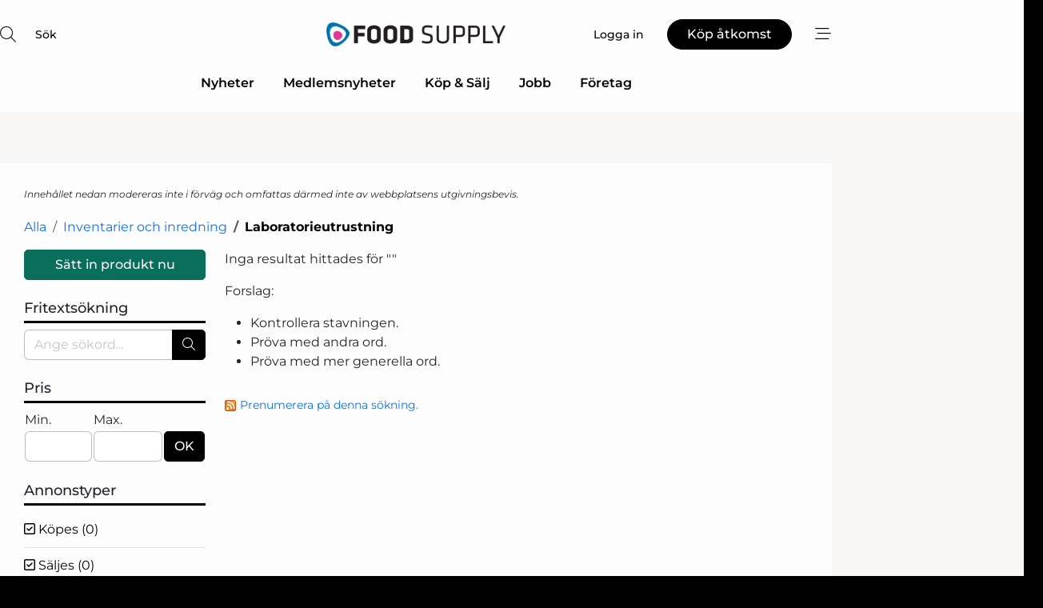

--- FILE ---
content_type: text/html; charset=utf-8
request_url: https://www.google.com/recaptcha/api2/anchor?ar=1&k=6Le3aQgTAAAAAIxPF6dkwa9SgHjELmZmv9Pp3Iss&co=aHR0cHM6Ly93d3cuZm9vZC1zdXBwbHkuc2U6NDQz&hl=sv&v=PoyoqOPhxBO7pBk68S4YbpHZ&size=normal&anchor-ms=20000&execute-ms=30000&cb=qv0uyrxt85yn
body_size: 49450
content:
<!DOCTYPE HTML><html dir="ltr" lang="sv"><head><meta http-equiv="Content-Type" content="text/html; charset=UTF-8">
<meta http-equiv="X-UA-Compatible" content="IE=edge">
<title>reCAPTCHA</title>
<style type="text/css">
/* cyrillic-ext */
@font-face {
  font-family: 'Roboto';
  font-style: normal;
  font-weight: 400;
  font-stretch: 100%;
  src: url(//fonts.gstatic.com/s/roboto/v48/KFO7CnqEu92Fr1ME7kSn66aGLdTylUAMa3GUBHMdazTgWw.woff2) format('woff2');
  unicode-range: U+0460-052F, U+1C80-1C8A, U+20B4, U+2DE0-2DFF, U+A640-A69F, U+FE2E-FE2F;
}
/* cyrillic */
@font-face {
  font-family: 'Roboto';
  font-style: normal;
  font-weight: 400;
  font-stretch: 100%;
  src: url(//fonts.gstatic.com/s/roboto/v48/KFO7CnqEu92Fr1ME7kSn66aGLdTylUAMa3iUBHMdazTgWw.woff2) format('woff2');
  unicode-range: U+0301, U+0400-045F, U+0490-0491, U+04B0-04B1, U+2116;
}
/* greek-ext */
@font-face {
  font-family: 'Roboto';
  font-style: normal;
  font-weight: 400;
  font-stretch: 100%;
  src: url(//fonts.gstatic.com/s/roboto/v48/KFO7CnqEu92Fr1ME7kSn66aGLdTylUAMa3CUBHMdazTgWw.woff2) format('woff2');
  unicode-range: U+1F00-1FFF;
}
/* greek */
@font-face {
  font-family: 'Roboto';
  font-style: normal;
  font-weight: 400;
  font-stretch: 100%;
  src: url(//fonts.gstatic.com/s/roboto/v48/KFO7CnqEu92Fr1ME7kSn66aGLdTylUAMa3-UBHMdazTgWw.woff2) format('woff2');
  unicode-range: U+0370-0377, U+037A-037F, U+0384-038A, U+038C, U+038E-03A1, U+03A3-03FF;
}
/* math */
@font-face {
  font-family: 'Roboto';
  font-style: normal;
  font-weight: 400;
  font-stretch: 100%;
  src: url(//fonts.gstatic.com/s/roboto/v48/KFO7CnqEu92Fr1ME7kSn66aGLdTylUAMawCUBHMdazTgWw.woff2) format('woff2');
  unicode-range: U+0302-0303, U+0305, U+0307-0308, U+0310, U+0312, U+0315, U+031A, U+0326-0327, U+032C, U+032F-0330, U+0332-0333, U+0338, U+033A, U+0346, U+034D, U+0391-03A1, U+03A3-03A9, U+03B1-03C9, U+03D1, U+03D5-03D6, U+03F0-03F1, U+03F4-03F5, U+2016-2017, U+2034-2038, U+203C, U+2040, U+2043, U+2047, U+2050, U+2057, U+205F, U+2070-2071, U+2074-208E, U+2090-209C, U+20D0-20DC, U+20E1, U+20E5-20EF, U+2100-2112, U+2114-2115, U+2117-2121, U+2123-214F, U+2190, U+2192, U+2194-21AE, U+21B0-21E5, U+21F1-21F2, U+21F4-2211, U+2213-2214, U+2216-22FF, U+2308-230B, U+2310, U+2319, U+231C-2321, U+2336-237A, U+237C, U+2395, U+239B-23B7, U+23D0, U+23DC-23E1, U+2474-2475, U+25AF, U+25B3, U+25B7, U+25BD, U+25C1, U+25CA, U+25CC, U+25FB, U+266D-266F, U+27C0-27FF, U+2900-2AFF, U+2B0E-2B11, U+2B30-2B4C, U+2BFE, U+3030, U+FF5B, U+FF5D, U+1D400-1D7FF, U+1EE00-1EEFF;
}
/* symbols */
@font-face {
  font-family: 'Roboto';
  font-style: normal;
  font-weight: 400;
  font-stretch: 100%;
  src: url(//fonts.gstatic.com/s/roboto/v48/KFO7CnqEu92Fr1ME7kSn66aGLdTylUAMaxKUBHMdazTgWw.woff2) format('woff2');
  unicode-range: U+0001-000C, U+000E-001F, U+007F-009F, U+20DD-20E0, U+20E2-20E4, U+2150-218F, U+2190, U+2192, U+2194-2199, U+21AF, U+21E6-21F0, U+21F3, U+2218-2219, U+2299, U+22C4-22C6, U+2300-243F, U+2440-244A, U+2460-24FF, U+25A0-27BF, U+2800-28FF, U+2921-2922, U+2981, U+29BF, U+29EB, U+2B00-2BFF, U+4DC0-4DFF, U+FFF9-FFFB, U+10140-1018E, U+10190-1019C, U+101A0, U+101D0-101FD, U+102E0-102FB, U+10E60-10E7E, U+1D2C0-1D2D3, U+1D2E0-1D37F, U+1F000-1F0FF, U+1F100-1F1AD, U+1F1E6-1F1FF, U+1F30D-1F30F, U+1F315, U+1F31C, U+1F31E, U+1F320-1F32C, U+1F336, U+1F378, U+1F37D, U+1F382, U+1F393-1F39F, U+1F3A7-1F3A8, U+1F3AC-1F3AF, U+1F3C2, U+1F3C4-1F3C6, U+1F3CA-1F3CE, U+1F3D4-1F3E0, U+1F3ED, U+1F3F1-1F3F3, U+1F3F5-1F3F7, U+1F408, U+1F415, U+1F41F, U+1F426, U+1F43F, U+1F441-1F442, U+1F444, U+1F446-1F449, U+1F44C-1F44E, U+1F453, U+1F46A, U+1F47D, U+1F4A3, U+1F4B0, U+1F4B3, U+1F4B9, U+1F4BB, U+1F4BF, U+1F4C8-1F4CB, U+1F4D6, U+1F4DA, U+1F4DF, U+1F4E3-1F4E6, U+1F4EA-1F4ED, U+1F4F7, U+1F4F9-1F4FB, U+1F4FD-1F4FE, U+1F503, U+1F507-1F50B, U+1F50D, U+1F512-1F513, U+1F53E-1F54A, U+1F54F-1F5FA, U+1F610, U+1F650-1F67F, U+1F687, U+1F68D, U+1F691, U+1F694, U+1F698, U+1F6AD, U+1F6B2, U+1F6B9-1F6BA, U+1F6BC, U+1F6C6-1F6CF, U+1F6D3-1F6D7, U+1F6E0-1F6EA, U+1F6F0-1F6F3, U+1F6F7-1F6FC, U+1F700-1F7FF, U+1F800-1F80B, U+1F810-1F847, U+1F850-1F859, U+1F860-1F887, U+1F890-1F8AD, U+1F8B0-1F8BB, U+1F8C0-1F8C1, U+1F900-1F90B, U+1F93B, U+1F946, U+1F984, U+1F996, U+1F9E9, U+1FA00-1FA6F, U+1FA70-1FA7C, U+1FA80-1FA89, U+1FA8F-1FAC6, U+1FACE-1FADC, U+1FADF-1FAE9, U+1FAF0-1FAF8, U+1FB00-1FBFF;
}
/* vietnamese */
@font-face {
  font-family: 'Roboto';
  font-style: normal;
  font-weight: 400;
  font-stretch: 100%;
  src: url(//fonts.gstatic.com/s/roboto/v48/KFO7CnqEu92Fr1ME7kSn66aGLdTylUAMa3OUBHMdazTgWw.woff2) format('woff2');
  unicode-range: U+0102-0103, U+0110-0111, U+0128-0129, U+0168-0169, U+01A0-01A1, U+01AF-01B0, U+0300-0301, U+0303-0304, U+0308-0309, U+0323, U+0329, U+1EA0-1EF9, U+20AB;
}
/* latin-ext */
@font-face {
  font-family: 'Roboto';
  font-style: normal;
  font-weight: 400;
  font-stretch: 100%;
  src: url(//fonts.gstatic.com/s/roboto/v48/KFO7CnqEu92Fr1ME7kSn66aGLdTylUAMa3KUBHMdazTgWw.woff2) format('woff2');
  unicode-range: U+0100-02BA, U+02BD-02C5, U+02C7-02CC, U+02CE-02D7, U+02DD-02FF, U+0304, U+0308, U+0329, U+1D00-1DBF, U+1E00-1E9F, U+1EF2-1EFF, U+2020, U+20A0-20AB, U+20AD-20C0, U+2113, U+2C60-2C7F, U+A720-A7FF;
}
/* latin */
@font-face {
  font-family: 'Roboto';
  font-style: normal;
  font-weight: 400;
  font-stretch: 100%;
  src: url(//fonts.gstatic.com/s/roboto/v48/KFO7CnqEu92Fr1ME7kSn66aGLdTylUAMa3yUBHMdazQ.woff2) format('woff2');
  unicode-range: U+0000-00FF, U+0131, U+0152-0153, U+02BB-02BC, U+02C6, U+02DA, U+02DC, U+0304, U+0308, U+0329, U+2000-206F, U+20AC, U+2122, U+2191, U+2193, U+2212, U+2215, U+FEFF, U+FFFD;
}
/* cyrillic-ext */
@font-face {
  font-family: 'Roboto';
  font-style: normal;
  font-weight: 500;
  font-stretch: 100%;
  src: url(//fonts.gstatic.com/s/roboto/v48/KFO7CnqEu92Fr1ME7kSn66aGLdTylUAMa3GUBHMdazTgWw.woff2) format('woff2');
  unicode-range: U+0460-052F, U+1C80-1C8A, U+20B4, U+2DE0-2DFF, U+A640-A69F, U+FE2E-FE2F;
}
/* cyrillic */
@font-face {
  font-family: 'Roboto';
  font-style: normal;
  font-weight: 500;
  font-stretch: 100%;
  src: url(//fonts.gstatic.com/s/roboto/v48/KFO7CnqEu92Fr1ME7kSn66aGLdTylUAMa3iUBHMdazTgWw.woff2) format('woff2');
  unicode-range: U+0301, U+0400-045F, U+0490-0491, U+04B0-04B1, U+2116;
}
/* greek-ext */
@font-face {
  font-family: 'Roboto';
  font-style: normal;
  font-weight: 500;
  font-stretch: 100%;
  src: url(//fonts.gstatic.com/s/roboto/v48/KFO7CnqEu92Fr1ME7kSn66aGLdTylUAMa3CUBHMdazTgWw.woff2) format('woff2');
  unicode-range: U+1F00-1FFF;
}
/* greek */
@font-face {
  font-family: 'Roboto';
  font-style: normal;
  font-weight: 500;
  font-stretch: 100%;
  src: url(//fonts.gstatic.com/s/roboto/v48/KFO7CnqEu92Fr1ME7kSn66aGLdTylUAMa3-UBHMdazTgWw.woff2) format('woff2');
  unicode-range: U+0370-0377, U+037A-037F, U+0384-038A, U+038C, U+038E-03A1, U+03A3-03FF;
}
/* math */
@font-face {
  font-family: 'Roboto';
  font-style: normal;
  font-weight: 500;
  font-stretch: 100%;
  src: url(//fonts.gstatic.com/s/roboto/v48/KFO7CnqEu92Fr1ME7kSn66aGLdTylUAMawCUBHMdazTgWw.woff2) format('woff2');
  unicode-range: U+0302-0303, U+0305, U+0307-0308, U+0310, U+0312, U+0315, U+031A, U+0326-0327, U+032C, U+032F-0330, U+0332-0333, U+0338, U+033A, U+0346, U+034D, U+0391-03A1, U+03A3-03A9, U+03B1-03C9, U+03D1, U+03D5-03D6, U+03F0-03F1, U+03F4-03F5, U+2016-2017, U+2034-2038, U+203C, U+2040, U+2043, U+2047, U+2050, U+2057, U+205F, U+2070-2071, U+2074-208E, U+2090-209C, U+20D0-20DC, U+20E1, U+20E5-20EF, U+2100-2112, U+2114-2115, U+2117-2121, U+2123-214F, U+2190, U+2192, U+2194-21AE, U+21B0-21E5, U+21F1-21F2, U+21F4-2211, U+2213-2214, U+2216-22FF, U+2308-230B, U+2310, U+2319, U+231C-2321, U+2336-237A, U+237C, U+2395, U+239B-23B7, U+23D0, U+23DC-23E1, U+2474-2475, U+25AF, U+25B3, U+25B7, U+25BD, U+25C1, U+25CA, U+25CC, U+25FB, U+266D-266F, U+27C0-27FF, U+2900-2AFF, U+2B0E-2B11, U+2B30-2B4C, U+2BFE, U+3030, U+FF5B, U+FF5D, U+1D400-1D7FF, U+1EE00-1EEFF;
}
/* symbols */
@font-face {
  font-family: 'Roboto';
  font-style: normal;
  font-weight: 500;
  font-stretch: 100%;
  src: url(//fonts.gstatic.com/s/roboto/v48/KFO7CnqEu92Fr1ME7kSn66aGLdTylUAMaxKUBHMdazTgWw.woff2) format('woff2');
  unicode-range: U+0001-000C, U+000E-001F, U+007F-009F, U+20DD-20E0, U+20E2-20E4, U+2150-218F, U+2190, U+2192, U+2194-2199, U+21AF, U+21E6-21F0, U+21F3, U+2218-2219, U+2299, U+22C4-22C6, U+2300-243F, U+2440-244A, U+2460-24FF, U+25A0-27BF, U+2800-28FF, U+2921-2922, U+2981, U+29BF, U+29EB, U+2B00-2BFF, U+4DC0-4DFF, U+FFF9-FFFB, U+10140-1018E, U+10190-1019C, U+101A0, U+101D0-101FD, U+102E0-102FB, U+10E60-10E7E, U+1D2C0-1D2D3, U+1D2E0-1D37F, U+1F000-1F0FF, U+1F100-1F1AD, U+1F1E6-1F1FF, U+1F30D-1F30F, U+1F315, U+1F31C, U+1F31E, U+1F320-1F32C, U+1F336, U+1F378, U+1F37D, U+1F382, U+1F393-1F39F, U+1F3A7-1F3A8, U+1F3AC-1F3AF, U+1F3C2, U+1F3C4-1F3C6, U+1F3CA-1F3CE, U+1F3D4-1F3E0, U+1F3ED, U+1F3F1-1F3F3, U+1F3F5-1F3F7, U+1F408, U+1F415, U+1F41F, U+1F426, U+1F43F, U+1F441-1F442, U+1F444, U+1F446-1F449, U+1F44C-1F44E, U+1F453, U+1F46A, U+1F47D, U+1F4A3, U+1F4B0, U+1F4B3, U+1F4B9, U+1F4BB, U+1F4BF, U+1F4C8-1F4CB, U+1F4D6, U+1F4DA, U+1F4DF, U+1F4E3-1F4E6, U+1F4EA-1F4ED, U+1F4F7, U+1F4F9-1F4FB, U+1F4FD-1F4FE, U+1F503, U+1F507-1F50B, U+1F50D, U+1F512-1F513, U+1F53E-1F54A, U+1F54F-1F5FA, U+1F610, U+1F650-1F67F, U+1F687, U+1F68D, U+1F691, U+1F694, U+1F698, U+1F6AD, U+1F6B2, U+1F6B9-1F6BA, U+1F6BC, U+1F6C6-1F6CF, U+1F6D3-1F6D7, U+1F6E0-1F6EA, U+1F6F0-1F6F3, U+1F6F7-1F6FC, U+1F700-1F7FF, U+1F800-1F80B, U+1F810-1F847, U+1F850-1F859, U+1F860-1F887, U+1F890-1F8AD, U+1F8B0-1F8BB, U+1F8C0-1F8C1, U+1F900-1F90B, U+1F93B, U+1F946, U+1F984, U+1F996, U+1F9E9, U+1FA00-1FA6F, U+1FA70-1FA7C, U+1FA80-1FA89, U+1FA8F-1FAC6, U+1FACE-1FADC, U+1FADF-1FAE9, U+1FAF0-1FAF8, U+1FB00-1FBFF;
}
/* vietnamese */
@font-face {
  font-family: 'Roboto';
  font-style: normal;
  font-weight: 500;
  font-stretch: 100%;
  src: url(//fonts.gstatic.com/s/roboto/v48/KFO7CnqEu92Fr1ME7kSn66aGLdTylUAMa3OUBHMdazTgWw.woff2) format('woff2');
  unicode-range: U+0102-0103, U+0110-0111, U+0128-0129, U+0168-0169, U+01A0-01A1, U+01AF-01B0, U+0300-0301, U+0303-0304, U+0308-0309, U+0323, U+0329, U+1EA0-1EF9, U+20AB;
}
/* latin-ext */
@font-face {
  font-family: 'Roboto';
  font-style: normal;
  font-weight: 500;
  font-stretch: 100%;
  src: url(//fonts.gstatic.com/s/roboto/v48/KFO7CnqEu92Fr1ME7kSn66aGLdTylUAMa3KUBHMdazTgWw.woff2) format('woff2');
  unicode-range: U+0100-02BA, U+02BD-02C5, U+02C7-02CC, U+02CE-02D7, U+02DD-02FF, U+0304, U+0308, U+0329, U+1D00-1DBF, U+1E00-1E9F, U+1EF2-1EFF, U+2020, U+20A0-20AB, U+20AD-20C0, U+2113, U+2C60-2C7F, U+A720-A7FF;
}
/* latin */
@font-face {
  font-family: 'Roboto';
  font-style: normal;
  font-weight: 500;
  font-stretch: 100%;
  src: url(//fonts.gstatic.com/s/roboto/v48/KFO7CnqEu92Fr1ME7kSn66aGLdTylUAMa3yUBHMdazQ.woff2) format('woff2');
  unicode-range: U+0000-00FF, U+0131, U+0152-0153, U+02BB-02BC, U+02C6, U+02DA, U+02DC, U+0304, U+0308, U+0329, U+2000-206F, U+20AC, U+2122, U+2191, U+2193, U+2212, U+2215, U+FEFF, U+FFFD;
}
/* cyrillic-ext */
@font-face {
  font-family: 'Roboto';
  font-style: normal;
  font-weight: 900;
  font-stretch: 100%;
  src: url(//fonts.gstatic.com/s/roboto/v48/KFO7CnqEu92Fr1ME7kSn66aGLdTylUAMa3GUBHMdazTgWw.woff2) format('woff2');
  unicode-range: U+0460-052F, U+1C80-1C8A, U+20B4, U+2DE0-2DFF, U+A640-A69F, U+FE2E-FE2F;
}
/* cyrillic */
@font-face {
  font-family: 'Roboto';
  font-style: normal;
  font-weight: 900;
  font-stretch: 100%;
  src: url(//fonts.gstatic.com/s/roboto/v48/KFO7CnqEu92Fr1ME7kSn66aGLdTylUAMa3iUBHMdazTgWw.woff2) format('woff2');
  unicode-range: U+0301, U+0400-045F, U+0490-0491, U+04B0-04B1, U+2116;
}
/* greek-ext */
@font-face {
  font-family: 'Roboto';
  font-style: normal;
  font-weight: 900;
  font-stretch: 100%;
  src: url(//fonts.gstatic.com/s/roboto/v48/KFO7CnqEu92Fr1ME7kSn66aGLdTylUAMa3CUBHMdazTgWw.woff2) format('woff2');
  unicode-range: U+1F00-1FFF;
}
/* greek */
@font-face {
  font-family: 'Roboto';
  font-style: normal;
  font-weight: 900;
  font-stretch: 100%;
  src: url(//fonts.gstatic.com/s/roboto/v48/KFO7CnqEu92Fr1ME7kSn66aGLdTylUAMa3-UBHMdazTgWw.woff2) format('woff2');
  unicode-range: U+0370-0377, U+037A-037F, U+0384-038A, U+038C, U+038E-03A1, U+03A3-03FF;
}
/* math */
@font-face {
  font-family: 'Roboto';
  font-style: normal;
  font-weight: 900;
  font-stretch: 100%;
  src: url(//fonts.gstatic.com/s/roboto/v48/KFO7CnqEu92Fr1ME7kSn66aGLdTylUAMawCUBHMdazTgWw.woff2) format('woff2');
  unicode-range: U+0302-0303, U+0305, U+0307-0308, U+0310, U+0312, U+0315, U+031A, U+0326-0327, U+032C, U+032F-0330, U+0332-0333, U+0338, U+033A, U+0346, U+034D, U+0391-03A1, U+03A3-03A9, U+03B1-03C9, U+03D1, U+03D5-03D6, U+03F0-03F1, U+03F4-03F5, U+2016-2017, U+2034-2038, U+203C, U+2040, U+2043, U+2047, U+2050, U+2057, U+205F, U+2070-2071, U+2074-208E, U+2090-209C, U+20D0-20DC, U+20E1, U+20E5-20EF, U+2100-2112, U+2114-2115, U+2117-2121, U+2123-214F, U+2190, U+2192, U+2194-21AE, U+21B0-21E5, U+21F1-21F2, U+21F4-2211, U+2213-2214, U+2216-22FF, U+2308-230B, U+2310, U+2319, U+231C-2321, U+2336-237A, U+237C, U+2395, U+239B-23B7, U+23D0, U+23DC-23E1, U+2474-2475, U+25AF, U+25B3, U+25B7, U+25BD, U+25C1, U+25CA, U+25CC, U+25FB, U+266D-266F, U+27C0-27FF, U+2900-2AFF, U+2B0E-2B11, U+2B30-2B4C, U+2BFE, U+3030, U+FF5B, U+FF5D, U+1D400-1D7FF, U+1EE00-1EEFF;
}
/* symbols */
@font-face {
  font-family: 'Roboto';
  font-style: normal;
  font-weight: 900;
  font-stretch: 100%;
  src: url(//fonts.gstatic.com/s/roboto/v48/KFO7CnqEu92Fr1ME7kSn66aGLdTylUAMaxKUBHMdazTgWw.woff2) format('woff2');
  unicode-range: U+0001-000C, U+000E-001F, U+007F-009F, U+20DD-20E0, U+20E2-20E4, U+2150-218F, U+2190, U+2192, U+2194-2199, U+21AF, U+21E6-21F0, U+21F3, U+2218-2219, U+2299, U+22C4-22C6, U+2300-243F, U+2440-244A, U+2460-24FF, U+25A0-27BF, U+2800-28FF, U+2921-2922, U+2981, U+29BF, U+29EB, U+2B00-2BFF, U+4DC0-4DFF, U+FFF9-FFFB, U+10140-1018E, U+10190-1019C, U+101A0, U+101D0-101FD, U+102E0-102FB, U+10E60-10E7E, U+1D2C0-1D2D3, U+1D2E0-1D37F, U+1F000-1F0FF, U+1F100-1F1AD, U+1F1E6-1F1FF, U+1F30D-1F30F, U+1F315, U+1F31C, U+1F31E, U+1F320-1F32C, U+1F336, U+1F378, U+1F37D, U+1F382, U+1F393-1F39F, U+1F3A7-1F3A8, U+1F3AC-1F3AF, U+1F3C2, U+1F3C4-1F3C6, U+1F3CA-1F3CE, U+1F3D4-1F3E0, U+1F3ED, U+1F3F1-1F3F3, U+1F3F5-1F3F7, U+1F408, U+1F415, U+1F41F, U+1F426, U+1F43F, U+1F441-1F442, U+1F444, U+1F446-1F449, U+1F44C-1F44E, U+1F453, U+1F46A, U+1F47D, U+1F4A3, U+1F4B0, U+1F4B3, U+1F4B9, U+1F4BB, U+1F4BF, U+1F4C8-1F4CB, U+1F4D6, U+1F4DA, U+1F4DF, U+1F4E3-1F4E6, U+1F4EA-1F4ED, U+1F4F7, U+1F4F9-1F4FB, U+1F4FD-1F4FE, U+1F503, U+1F507-1F50B, U+1F50D, U+1F512-1F513, U+1F53E-1F54A, U+1F54F-1F5FA, U+1F610, U+1F650-1F67F, U+1F687, U+1F68D, U+1F691, U+1F694, U+1F698, U+1F6AD, U+1F6B2, U+1F6B9-1F6BA, U+1F6BC, U+1F6C6-1F6CF, U+1F6D3-1F6D7, U+1F6E0-1F6EA, U+1F6F0-1F6F3, U+1F6F7-1F6FC, U+1F700-1F7FF, U+1F800-1F80B, U+1F810-1F847, U+1F850-1F859, U+1F860-1F887, U+1F890-1F8AD, U+1F8B0-1F8BB, U+1F8C0-1F8C1, U+1F900-1F90B, U+1F93B, U+1F946, U+1F984, U+1F996, U+1F9E9, U+1FA00-1FA6F, U+1FA70-1FA7C, U+1FA80-1FA89, U+1FA8F-1FAC6, U+1FACE-1FADC, U+1FADF-1FAE9, U+1FAF0-1FAF8, U+1FB00-1FBFF;
}
/* vietnamese */
@font-face {
  font-family: 'Roboto';
  font-style: normal;
  font-weight: 900;
  font-stretch: 100%;
  src: url(//fonts.gstatic.com/s/roboto/v48/KFO7CnqEu92Fr1ME7kSn66aGLdTylUAMa3OUBHMdazTgWw.woff2) format('woff2');
  unicode-range: U+0102-0103, U+0110-0111, U+0128-0129, U+0168-0169, U+01A0-01A1, U+01AF-01B0, U+0300-0301, U+0303-0304, U+0308-0309, U+0323, U+0329, U+1EA0-1EF9, U+20AB;
}
/* latin-ext */
@font-face {
  font-family: 'Roboto';
  font-style: normal;
  font-weight: 900;
  font-stretch: 100%;
  src: url(//fonts.gstatic.com/s/roboto/v48/KFO7CnqEu92Fr1ME7kSn66aGLdTylUAMa3KUBHMdazTgWw.woff2) format('woff2');
  unicode-range: U+0100-02BA, U+02BD-02C5, U+02C7-02CC, U+02CE-02D7, U+02DD-02FF, U+0304, U+0308, U+0329, U+1D00-1DBF, U+1E00-1E9F, U+1EF2-1EFF, U+2020, U+20A0-20AB, U+20AD-20C0, U+2113, U+2C60-2C7F, U+A720-A7FF;
}
/* latin */
@font-face {
  font-family: 'Roboto';
  font-style: normal;
  font-weight: 900;
  font-stretch: 100%;
  src: url(//fonts.gstatic.com/s/roboto/v48/KFO7CnqEu92Fr1ME7kSn66aGLdTylUAMa3yUBHMdazQ.woff2) format('woff2');
  unicode-range: U+0000-00FF, U+0131, U+0152-0153, U+02BB-02BC, U+02C6, U+02DA, U+02DC, U+0304, U+0308, U+0329, U+2000-206F, U+20AC, U+2122, U+2191, U+2193, U+2212, U+2215, U+FEFF, U+FFFD;
}

</style>
<link rel="stylesheet" type="text/css" href="https://www.gstatic.com/recaptcha/releases/PoyoqOPhxBO7pBk68S4YbpHZ/styles__ltr.css">
<script nonce="vQo6PWjN5Vupv8WROhPTdw" type="text/javascript">window['__recaptcha_api'] = 'https://www.google.com/recaptcha/api2/';</script>
<script type="text/javascript" src="https://www.gstatic.com/recaptcha/releases/PoyoqOPhxBO7pBk68S4YbpHZ/recaptcha__sv.js" nonce="vQo6PWjN5Vupv8WROhPTdw">
      
    </script></head>
<body><div id="rc-anchor-alert" class="rc-anchor-alert"></div>
<input type="hidden" id="recaptcha-token" value="[base64]">
<script type="text/javascript" nonce="vQo6PWjN5Vupv8WROhPTdw">
      recaptcha.anchor.Main.init("[\x22ainput\x22,[\x22bgdata\x22,\x22\x22,\[base64]/[base64]/[base64]/[base64]/[base64]/[base64]/KGcoTywyNTMsTy5PKSxVRyhPLEMpKTpnKE8sMjUzLEMpLE8pKSxsKSksTykpfSxieT1mdW5jdGlvbihDLE8sdSxsKXtmb3IobD0odT1SKEMpLDApO08+MDtPLS0pbD1sPDw4fFooQyk7ZyhDLHUsbCl9LFVHPWZ1bmN0aW9uKEMsTyl7Qy5pLmxlbmd0aD4xMDQ/[base64]/[base64]/[base64]/[base64]/[base64]/[base64]/[base64]\\u003d\x22,\[base64]\\u003d\x22,\x22YsOzwq1Ef3ZHw7tRB3LDoMObw6jDo8OZB0rCgDbDv37ChsOowpMWUCHDusOLw6xXw6HDjV4oCsKzw7EaCQ3DsnJIwqHCo8OLHsK2VcKVw44fU8Ogw4DDg8Okw7JTRsKPw4DDlDx4TMKnwpTCil7CpcKOSXNwQ8OBIsKdw69rCsKGwr4zUXE8w6sjwo01w5/ChT/DssKHOEYMwpUTw5ArwpgRw5ZxJsKkQcKaVcORwr0ww4o3wofDun96wrF1w6nCuB3CgiYLXD9+w4tJIMKVwrDChsO0wo7DrsKCw7snwoxUw7Zuw4EFw5zCkFTCocKENsK+XGd/e8KWwrJ/T8OuLBpWQcOMcQvCrSgUwq9YdMK9JFrClTfCosKZD8O/w6/DlULDqiHDpQNnOsOCw7LCnUl5fEPCkMKRJsK7w68Kw5Fhw7HCosKeDnQUHXl6CsKYRsOSH8OCV8OycCN/[base64]/[base64]/wpTCvkUAw6t8YcOSwpw2wqA0WQdfwpYdIRkfAxbCmsO1w5ALw7/CjlRCPMK6acKnwoNVDhXCgyYMw7YRBcOnwrpHBE/Dh8OfwoEua1orwrvCpHwpB0cHwqBqcsK3S8OcFEZFSMOqHTzDjEvCiyckOg5FW8Ozw5bCtUdjw6Y4CnMQwr13W2vCvAXCpcOOdFFpQsOQDcOOwqkiwqbCmsKEZGBvw7jCnFxKwrkdKMORXAwwWDI6UcKjw7/[base64]/[base64]/DpV1/fcKqwocfwrDDjiDCuBDDqDrCl8O9wrHCvMOGbCoxVMOjw4rDrsK1wojCv8Opc1TCpmHDqcOHZsKvw7RXwoTCsMOswqplw6h2VxMsw4rCk8KAMMKMw7VwwrrDoU/ClznCk8OOw5TDicOGU8KnwroRwpjCkcO5wqxwwpTDm3nDlCDDmlogwrTCrEHCmgNBZcKHa8O9w7B9w7HDm8OLeMKZJHFbTMONw5zCp8OJw6DDv8KAw6jCqcOsJ8KIaj/Cl33DkMOzwrPCosO4w5fCisK6NMOww5gxcWd3I1XDqMO7asOVwrFxw6M5w6TDm8ONw58UwqXDtMOFVsObw5hCw6oiJcOTUgfCvSvCuWZvw4DDu8KkHg/CvVMbFlzChMKYTsKLwpUew4PDo8O0KABmIcONGk4xQ8O6dSHDpz5nwpzCtUN2w4PDiT/CsGM5wqpdw7bDmcO4wrXDiVAwUMKTbMKNd35oAxPCnQvDlcKtw4PDvG1rw5zDlMKLAsKZLsOxVcKBwrHCjmDDkMOnwp9vw4NiwrLCsDjCqDo4D8Kyw5zCvsKLwqkSZcOgwoXClsOrKzXDsBjDsQfChXMQam/[base64]/CvlQhwoMSwqvDoFMOw64Rw6PChsOrax/DgmTCuwPCgy8ww77DnGHDsDrDgGPCgcKfw6DCj3wTSMOrwp/DoAlgwpXDqjDCjBjDn8KTT8KEZ1zCrMODw4fDv0jDjTEVwrxWwr7DgMKVBsKtTcO/[base64]/CjcKZw47Cli0CSsK7TsOyMWvDjVrCvD/DuMOGY2nDryd2w79Yw47CiMOsLxdlw7kcwrDCmD3DjArDv03DrcObGV3CiGtuEn0Fw5Jnw6TCu8OhVSp4w61lNXR4TGs9JzjDrsK6wrnDl3rDiUcXKg1EwrjDq07DsBjDncKYBkTDqcKmYh/[base64]/[base64]/CjH/CngzDl8OjWUwQwrQiw5ANw7LCuDBqw4PCgcKOwqQNGMOLwrHDiwQFwqR4bm3CoWAbw4RgSwZYZXbDuCVNZGEPw5Raw45Ww4fClMOhw5XDu2HDph1rw6/DqUp7UjTCtcO9WztGw5dUQALCvMOCwpTDjG/DjMOEwoIkw6XDtsOMQ8KLwqMMw6PDrMOWZMKSDsKlw5nCuEDCq8OSI8O0w6J+w4FBbsOOwplewrJtw7zCghbDmkLCriRefcO8EcKidMOJw5cxYjY7N8K4NiLCv389IcKHwqc9MVhqw6/CskvDisONccO5wobDr0bDq8OAw6vCjUMOw5jClWfDqcO9w7h0Z8K7D8O6w6HCmE1SWMKlw6AgDsOEw6RNwoNgL1N3wqTCv8OGwrE3S8O7w77CmTZtGMOww6cOFMKqw7t3DcOkwr/CoHfChsOGbsOsJ1PDlyUSw5XCjB7CqUEjw797FzlsdjFxw5BTRjFyw6zDjy9BJMO+Y8K/DgtvAkHDsMOwwpBlwqfDk1gYwq/CkCBbBsK1e8OjbA/CtzDDmsKnRcOdwq7DqMOYBcKFb8KBKF8Aw5FowrTCqyNTUcOcwq40wqTCv8K6EgbDo8OhwptdE1bCtCF/wqjDvlLDi8O5I8O/TsO7b8OPIhzDngULEMKrdsOtw6zDhUZdN8ObwrJOJhjCmcOxwpDDncO8OE1jwojCiF/DoRMRw6MGw797wr/[base64]/Cmz55UDoTwrYdTS/ChsKpwotbwrIKwo/DpMKQw74/woxmwr/DhMKDwrvCmnvDuMOhXC9sJnN0wpcawphKXsOrw4rDplVSMCzChcKNwp5vw69yQsKpwrh2OWDDgF9TwrJww4zCmCLChTwJw5jCvH/DmWfDusOVw4wmalsaw7g+BMO7QsKWw43Cr0DCuA7CpRDDlcO/wozDvMOJYcOhDcKsw79Mwq1FMid/OMOcK8KIw4gYYWk/KUo7TMKTGU9hazTDkcKgwoMAwrRZVgvDjsKZYsO3EcO6w4HDr8OPTw9CwrDCnTF6wqtbNcKYWMKDwrvChljDrMOYc8KSwr50dA/DpMKYw59hw44/wr3Ct8O9dsKffQVResKjw4nCpsObwogBaMOxw4rClcKjQHsaN8Kow6xGwrUjTsK4wok4w7ZpAsOkw5tewotfPMKdw7wQw5PDqQzDrFnCpcKMw7cYwr3Dsw7Dv3xLZ8Ouw59vwpnCrsKaw5TCpUjDg8KDw4dXWTHCv8OFw7jCnX3DvcO0w6nDqyzCicOzVMO/eWFpJQDDs0fClsODfsKpEcK2W2UxZA1kw7o+w7rClsKKNsOvMMKBw7l0TCJ3w5ZtDDvDhDl+cx7CgjrCj8K7wrnDi8O8w6N/AWTDvsKMw6fDgncpwphlPMKcwqLCi0TDlywTZMOmwqF8JF4cWsO9CcKaXQDDhFbDmQMEw5HCqkZSw7PDrhF2w57DqhQdVRtqMX3CjMKRMRF5e8OUfwQGwrJbMzAJf1BzP3E/wq3DusKLwp7DjVjCowUpwpY2w5TDoXHCscOYwqAaESkMC8Oow6nDpnRHw7PCu8ObSHzDosObT8KVw60qwqjDoUImaDcOB2vClGpWJ8O/[base64]/DhBlaRXbCpF8twogqw5fCqGZuQxZwwrHCixoHeVJiDcOhN8OPw41/w6TChAfCukRJw6vCgxd1w4/CoCsFMcOzw6BUwpPDsMOww7rDscKuLcOPwpTDmXUew44IwophA8OeO8KtwoQ7bMOzwoM1wr4ZXMOAw7QeGj3DtcOswpM4w74YXsKkA8Ovwq/CssO6ZBdbUAHCqiTCjXjDkMKbcsK5wpTCl8O9ORAbGRDDjCZXNmVnHMKywogGwrgzFjAWI8KRw51ndcKgwqJRWMK5w5Ynw4vDkBHDoVwNScOmw5zDoMKcw6zDhMK/w7vDhsK5woPCmsOew5EVw7hpLsKTdMKuwpIaw4DCoiwMDFQXLsOyADx4Q8K8PTrCtGJjUmY3woLCm8Orw7XCscK9W8OJfMKMW09Mw5Zwwr/CiU0ZfsKKS2/DgXXChsK1GG/CvMKpA8OacgtbKMKyKMORZiXChXB6w644wqIyGMOqw43CucOAw57Cp8Oxwo8lwrFHwoTCm0LCvMKYwpPCsi3Do8OqwrUIJsKyDzHDksOIKMOtNcKqwpPCvTTCisK+QcK8Pm0Tw4DDt8KWw5A/HMKywoXCpwzDtMKMM8Khw7hIw73CtsO2wqbCgTM2wpomw7DDn8OUJcKkw5LDsMK8asKAHFFnw75sw4pAwrTDliHCp8OjKCkdw6/DosK4c3tMw6bCssOJw6Z8wpPDjcOQw6jDjVdHKGXCiE1Twq7DiMKiQijCj8KBY8KLMMOAw6zDnR9hwpnCn2wUTkPDqcK2KkIMakx/w5IPwoApUcKkKcKjZXRbExbDusOSJBEGwqc0w4BiPMOQWnYSwojDlQlQwrvCgnJCwoLCqcKMdyhtUmkFNgMaw53DtcOuwqQYwoTDlEvDo8KhO8KCGw3Dn8KbJcKbwpnCiBbCnsOzTMKQYk7CpDLDhMORJDHCtHrDuMOTe8KKLUkNP0RFAFPCjcKBw7cRwq9aGCF6w5/Co8Kqw4/CqcKSw7zCjwkFCMOMGSnDvwwWwp7CtcORVMOiwrnDpwjDnMKOwqskEMK1wrDDnMK9ZiZOaMKLw6DCjGYGbRxXw5zDk8KLw6wWeSvCrsK/w7rDv8KXwqvCijkFw7Rjw5PDhhLDsMOVT3JLPFIVw74bbMK/w4orIHzDtcKwwr7DqFRhMcKWJsOFw50cw79lJcKMGQTDpCEQc8Ogw59GwrU/GWRqwr9NaBfCgi3DgsKAw7llDcKBUmzDpsKow6/CpgfCu8Oaw57CocK1Z8OkOFXChMKqw7bCpR0MbWnDnT7DgiHDk8KCckdVBsKIIMO5a2oAIG03w6hrbAHCo0xSBHFpccOQewvCk8ObwoPDqjcfEsO5TTzCrzDDjcKoZ0YCwoRNHS/CqFwVw4bDlRrDp8KNQynCiMOYw4IaPMKoGsOgQDPClHkgwrLDmxXCgcK/[base64]/DklzDj33CvWljCsO+w5deUsOhLkVXwqHDr8KIZFNtSsKEFsOHwq3DtRHCqC1yaVshw4DDhlfCojHDpi9mWCtCw6DDpm3CtMKKwo0Kw7JyAlsvw65hCmtdbcOEw6k+w6Mnw4Fjw5jDisKbw57DiwjDni7CocKAcn8qZSbClsOPwpHCr0/[base64]/VsKjwrl0VsK/[base64]/DmsKaXcOiH8OLw7NmcBJ6w7BDCcOxcwh4TDHCm8Oww7MpF0FqwqRCwpzDuT7Dq8Kjw5/DukIbEhYlZ38+w6JQwpgHw6sEP8ORfsOuVMKQXQFZGXzCuToGJ8OZW0NzwrvCqS5LworDqGzCuy7Du8KXwr/[base64]/DjsOJw6vChSfDm8Kkw68BPDzCqhLCpsKbWcKVw7vDrlMbw6DDvxwjwozDiW7DmBUYV8OSwpwjw6cKw5bDvcOKwonCiFZsIijDgsO6OVwII8OYwrUFGTLDiMOrwrLDsTlHwrNvRgMAw4ELw4bCoMOTwoEIwqzDnMOawrJ/[base64]/DjEPDt21ZAcOOMhTClh9gw6LCgyQuw7/ColTCol5twplHaxsiw4BEwqZ6G3TDrnF8dMOcw5IDwr7DpsKrCsO/bcKUw4/DucOnQ2JOw4LDi8Kww51QwpfCtCLCjcKuw5Fswrluw6rDhsO7w5sDShDChid/wpkCwrTDlcKDwrgIFnNIwoZNw7/Dpy7CnsOzw70CwoRfwoAaRcO2wqnCrnZcwochHEMIw5rDiUnCsDBbw4gTw7TDn3bCgBjDosOSw5BHBsKRw7HCkTMVJcKPw7g/wqU3a8KHFMKqw5NfYA1cwqYrwr4jOjJPw6MCw4xZwpQWw4YHJj8EWQUYw5kgKjpMA8OXdEDDvFxrJ0Bmw7NFZcKMVV3CoyvDuVxuTWrDhMOCwotganDCmFPDjHfDhsOMEcOYf8OJwqpDHcOERcKKw7chwqDDii1+wrZdGsOZwp/DusOhS8OyJ8O2ZBDCosKORMOrwpRuw6tcH08zbMKowq/DvmTDqXrDnBXDlMO0wo0vwpxew5jDtE9xNQN3w6BhLy7CrTpDVS3DmwfCtFdLGwUyBFLCm8OJJsOCVsO+w4PCqQ7DtsKZGMOCw5pAZ8O2BA/DocKrO2c8AMOjABTDrsOGYWHCj8O/[base64]/ClgfDisKnwo3CksOfIsKHw78JEcOLTMKdHMOPC8Kew54Ww44Dw6LDiMK6woQ+P8Ozw4PDkBc1acKJw5JMwrIDw5ZNw4lofcKtCcO6BsOwNAkkcytNeyXDgwPDk8KBVMOuwq1XZi87O8OAwq/DvjbDn3luAMKow5/[base64]/GCTCkMKtw7dHYMKWESLCh8KKSi4Db2A/bkDCpn9ZC17Cs8K8LlQxRcOiS8Kww5DCjHHDksOgw4EBw5TCuRPCucKiK3DDkMOYXcKuUlnDrUTChFZpwok1w41LwrXChW7Dv8KnWyfCq8OpGUbDnCnDkGASw5HDgzExwoApw5/CukIqwqs6a8KwWsKfwoTDijAnw73CgsOdT8O4wpFWw7k2wpvCgSoNJkvDp23Cr8KIw6XCj1/Ds002byEqEsKwwo1rwoDDocKuw6/DvlbCvA4KwooCZsK/wrjDpMKyw4DCrQMVwpJBacOOwqnCm8K6T34xw4E/JMOxJsOlw4wnIRDDkEAPw5vCuMKeW1Mvai/CscKaBcO3wqvDnsK9fcK9w5Y1OcOEJy/Dk3zDkcKJCsOGw6DCgcOCwrxKRysrw4dUaQ7CncKow7s+f3TDux/CncO+wqRHXGgew7bDpVwiwplmenPDgsOLwp3Cu35Ow6dQwpzCrC/DkC5Dw7jDiR/Dm8KAw6A8R8Ktw6fDpn7CkyXDp8KYwroMc3scw58hwrUIacOLF8OKwqbChFXCjHjClMKgFxRAWsOyw7bDu8Obw6PDvMK/C28/Ql7CljHDpMKCHmgzIcOyYcOfw6zCmcOYCsK1wrUBaMKVw751GcKZwqTClBdGwozDg8KmasKiw6c2wpQnw4/Dn8O8FMKxwpRDwo7DgsO0JEDCkk58w5zCsMOuRCXCrCfCpsKYTMO9IhfDo8KpaMOfXA8QwrIiPsKpbVwewocNUA4Gwpoewr5jIcK0L8OVw7Z8RF3Dl1rChhcCw6PDssKrwodoQsKAw47DojTDsCrCoElmDcKNw5/[base64]/[base64]/CixvDlCvChBrDm8OlLMOewqPCtQjCjcKqwq7DvwknEcKwDsKbw6vDp1TDqcKJb8K2w6HCrsKeemhEwpLCk0nCqBfDsTd8XMOmfVlYE8KPw7TCjcKMXEDClSLDlSXCqMK+w5xFwpcje8KGw7TDrcOKw64fwpktIcOVMgJEwo83UmjDqcOYFsOLw6jCiH4kNyrDri/Dh8K6w5/CksOJwoLCpwsZwoPDhxvCqcK3w7sWwrzDshlwT8OcIsKiw5/[base64]/[base64]/wrfDucKzOBbDiGrCicKCASXClEnDnMK3wqoVKMODNncVw6XDlF/DqxrDgcK+ecOmw7TDvQVGHUrClDbCmHDCjghTYxbCtMK1wrI7w6TCv8OoZRvDojN4OjfDqsKWwpPCtRHDvMKAQivDr8OOE3hUw4VTwojDnsKTbh7Cs8OnMyEKdMKMBCDDkjPDk8OsD0PCtm03DMKzwqDCiMKjK8KWw4/CriROwrx2wrE3EiPCjsOCLMK3wpQNDlUgEx5hLsKhHz5JQgTCoiJXBU9aw5XCi3LCv8Kaw53CgcOvw5gzfxDCkMKewoJOXDfDvMOlcC8uwpAqcklVFMOQwovDvcOWw5R3w6sDdTvCvnx+AMKkw48LesKEw5Y1woJXTsK/woAsIwEVw51ORMKmw65gwqLDu8KkGFLDicKXRB94wroww6IcamnCqsKIEnvDuy4uOgpsUCAewqtGZCrCq0/Du8KWUA1pLsOuDMKQwpkhQVLDqH/Ctl46w7UiZG3CgsOMw57Drm/[base64]/wrDCg8K1a8K6DcKlw4RBwpBuwqDCmGPDsA8cw5XCijd2w6vDrCTDpsK1HcOfZSp1RMODCgEqwrnCisOKw49VZ8K8eG3Dj2DDujHDg8KaBSQPVsOTw5fDkQjCpsOOw7LChE9hDTzClsOmwrDCt8O5wrrDuxlWwo/CisOpw7ZjwqYMwoQWRg0nw5zDpsK2KzjCjcOiZDvDtUTDr8OFZBNlwpRZw4lNw5c5w6bDsStUwoEME8Kpw44FwrzDmQFBQ8OKwqTDqsOiIcOnaQt2VlMZbDbCmsOhWsO/M8O1w7gMU8OuGsOXRsKGF8KGwoXCgQPDpzltQgrCj8KySyzDrsK3w5/[base64]/EDdkMcO6wqg8SXHCucK2VcOwwrDCrzFXaMKSwosXdsOqHS5Vwp1/azXDm8KJasOlwrTDlF/DnwsLw4tYUsKXwrDCr0NeX8ODwqcsJ8Ogwo1+w4fCncKBUwXCiMKlAmvCvTFTw48FUcOfbMOKCcOrwqoTw5PClzZzw60Mw6s4w5gRwrJIecKGG1wLwql6wqcJLTDCosK0wqrCvwxew7xwZcKnw5/DgcK2BQNhw7fCsmbCgSzDt8KPeh8KwofCnG8Fw4bCigVNSnrDssOew5tIwr7CpcOowrADwqYbBsOdw7jClVfCm8O5wr3DusO0wrtnwpcCGh/Chhd4w5BWw5pyICDCmT4CBMO0SDcUZTrDl8KhwqjCunHCmMO+w5F6S8KADMKjwrgXw5zDosKmS8KTw4Mwwp0DwpJhTXjCpANUwpcow78BwrDDkMO+CMK/wpTDsjMLw5YXesO5XAjCkwtgw4EzP31Tw5bCpEQIUMKhNMOKfcKqFMKmaUPCiCfDiMOCO8KoEhbCiVzDp8KzCcOdw5tUQ8KoDcKKw5XCkMO/wpM3S8O3wr/DhQnDhsOgwrvDucObJ0YZFQDDiWbDvi1JI8KhGhHDjMKCw6wNGgMBwpTCpsKLJmnCvn0Aw5jCnD4bVsOpasKbw5Vaw5MKfQwvw5TCpgXCu8OGNUQiIwIQBjzDt8K4RCbChjTCh1wZV8Oww5fCncK7BgFUwokfwrjCiAc/[base64]/CuMK4wqB7wq/CvMKgasKlRcO/NMKFSC/DrlNiwoDDlmVSTBfCuMOmBEBcOcOjA8Kiw6lccnXDk8OwHMOZaxfDqlrCksKLw63Cu3oiwoAjwoRYw5jDpyjCrMKiEhQuwo5Cw7/DpcKQwo/[base64]/DpiLCnETCoMO0w6nDmMKhHmc0JUpUPzzCssOdw53ChMKOwrvDncO5a8KbNClGLXI+wpIIdcOnFgXDocK9w5srw53CtAMdw4vCi8OtwpfClgfDisOnw6HDicO/wrIKwqdtNsKpwrzDvcKXHsK4HMOawrfCpsO6AF/CiCjDtwPCnMOPw6U5IkhbDcOPwoI0MsKywr7Dm8OaQB3DuMKRccOxwqbCqsKyUsK9cxwaRjTCp8OWWMKpR3tZw4/CqR8YMsOXDxQMwrPDusOXR1HCrsK3w4hFH8KIYMOPwrRMw6xPMsOMw5s7ExpuQgN2MgXCjMKrB8KBMFrDvMKRL8KEdUUAwp3ChsKLbMO0QSfDtMOuw586LcKZw7Z+w6ohdxQxN8OGKHXCpxzClMOwL8OTDAfCkcO8wrZjwqo/woPDs8OGw7nDgU0Bw4EOwqImbMKBLcOqYQwoC8Kuw43CgwdsMmPCusK2cTYge8K0TUUUwphbUlLDvMKHNcOnbSbDpFbCrH0GP8O0wqwaEy0uNUDDksK4Gn/CvcO9wpR9G8KLwqLDscONTcOoe8KNwqbDp8Krwr7Dmksxw7/DisKYYcKiV8K1IcOxImPCkUrDg8ORG8OtITkPwq4/wrzDpWLCpXAdKMKUD2zCo1cCwqgQKUTDuwnCiU/Cg0PDm8OZw5zDqcOCwqLChizDuV3Di8KQwql7GsKUw6c1w4/Cm2dXwo52FDXDpELCmMOUwr5vIzvCnhHDv8KJalXDsE4uKl05wpFYCMKbw6jChMOBSsK/[base64]/[base64]/w5I8WMOIf1HCqMK8AwnCknTDgyVnacOHZGfDrlDCgRnCoFHCvHLCr0oDU8KNZsKdwqLDh8KowprDowvDn2/CpUDCgMK9w7coGijDgWHCqBTCrsKXOMO2w6x3wp02ZcKdckwrw4BdY11VwrfCn8OhB8KIVQvDg2XCtcOvwoHCkw5uwqLDt2jDk1UtXijCkGouUgbDq8O0LcKfw5hQw7ccw6UdR2xANkfCpMK8w4jCuEhzw7vCjD/DtTHDlcK7w5gcJWdzVsKVwoHChsOSb8Orw49FwooGw58DQcKFwp1aw7NGwq5GAsOzNCspfcKswoAXwqzDrMOQwpJyw47DhiTCswXCnMOjM2V/LcOMQ8KRZWE8w7omwo10w5wTwpQtwobClyjDhsOJBsKRw5dMw6XChMKxfsKxw7/Cjz1aS1TDgQDCi8KZD8KECsOHJBVTw4tbw7TDh1pGwofDmWJtasOUaSzClcOJL8OcR2pNMMOkw4kVw7ERw5bDtzjDty1Iw5sTYnbCisOAwo/[base64]/Cg8K2w4BWw7Jjw6EqUsOSworCkQHDpXPCo3lgw4rDn2/DiMKmw4M8w6NsT8Kew6jCusO9wrdVw5cvw57DljrCpjtxG2vCmcOBwoLDgsKDOsOYw6fDmXnDnMKvNMKMA3p7w7rCr8KSEU8qVcKwdxs8wrsKwooJw4cXecOcPVjCrcK/[base64]/[base64]/CokcBwojDlMKvwpgqwr9MacOKw553w6dgw4IAYcKuwqzDrcKvBMKqDXvCu2tiwpPCmUPDpMOMw4o/[base64]/DosKQwo3CgMOmw4wZXsOgWB/[base64]/CqTVUwrtIw4nCnE7Cs2LDscK+ElnDl3rCpHdDw5cYWirCkcKCwpAoS8O6w73Dlm/[base64]/[base64]/[base64]/ChsOvwrvCp8ObwpNqClcRBEd2HVNee8KBwrPDnT/DgX4WwoJIw5DDssKww7gdw53CscK2dhcDw4kwd8KpcC/[base64]/Cl8K9VnjCtcKdacK7eMO6wrRwTsKAS3oww47DtC7DgwwZw5wtYC5zw5h3wq3Do1fDkhE4M0Vtw7DDlMKsw6gHwr8XKcOgwp8rwo3Cj8OCw6XDlgrDvsOKw7PCgm4LLDPCkcKAw7lPXMOlw7sHw4/Ckysaw41bVFtDJcOdwo15wqXClcKnw7RGX8KPOcOVVcK0Z1wYw6sKw4LCksOyw67Crk7DuV1mZmYPw4fCkT8hw6FJBcKKwqBrbsOJNBd4W142cMKfwobCjCw1IMOOwq52R8OQGMKNwoDDhV4Jw6/CvsK1wqFFw78iY8OjwrzCmVvCg8Kcwp/[base64]/CsMKQVXbCiMKGFULCm8OhUMKVwpM7RzfChcKrwqbDtcOFVMKfw6IYw5xbDwgcF3tPw4DCg8OtQFBhEcO1wpTCssKzwrlNwqvDl3JUPcKYw7JgNRrCnMK/w5XClHLDpCXCmcKaw7VzXQUzw60ow6nDn8Kaw5lZwrTDrWQnwozCrcOeOHxwwpJyw68Nw5EAwpoCdMOEw5JiZk44OkbCqE47Hll4wpvCjEJLD2LDgVLDj8KhDMOkaWnCgWpdH8KFwpPChxA+w7vDhS/CncOmW8Kub00vSsOVwrxRwqRGccOYXcKzGCLDmsKxcUICwrTCiGRoEsOZw5vCicOPw5LDiMKTw6lZw7RLwr53w4Vtw5DCkGRew7F+aRXCmcOmWMOOwpl9woTDvhd4w5t9wrrDunzDqGLDmMKmwpZeAsOAOcKOBQPCq8KSCMK7w75lw7bChBB0wq4rA0/DqzhXw6obODxjSV7Cs8KtwoXDhsOdeCRGwpTCpkcvb8ObJj9iw4Buwq/CmW/Cu2LDkx/CjMOrwrdXw69/wqTDk8O9V8OaJyHCpcO6w7UKw7x1wqFew4hPw5Ihwr5vw7IYBXpxw7YgPUsaAxvCrUIfw4vDjsKlw4zCk8KZRsO4FMO2w6FtwqZ6TUbCohQ1Y1kvwojCoAs4w4TDvcOtw6w9AgIGwonClcKWEWrCgcKlWsKhAj/[base64]/DgTAIfMO3ZilNLcOdV8Kgw5TCkMO7w7Nzw5PCjsOWC1XDlHAYwoTDt0gkZsKgwrwFw7jCkQnDngdLVWQxw5rCnsOow6FEwoEhw7/DiMK+MDjDjMKfw6cewosrS8OGSyPDq8OcwpfCsMO9wpjDjVoIw5PDphMSwq43ZUXCucOCKihgeS4iMMOwSsOjBXV/[base64]/DucOjw70NcB07UMO3Q8KOXcOab34KwqRmw7BZZ8KIfcOpJ8O9cMOow69pw77Cj8K8w6HChVk9MMO/w5sIw7nCpcOjwq0cwr1hdXVERsOiwq4aw7ECCivDs3zDlMO4FyvDhsOiwrvDrjjDrgoJXD8xX3nCjF7DisK2UTIaw6/Dt8KjN1R4BcOBHAsAwpd1w65/J8Ouw6HCnxV1wq4uMALDoAfDicKZw75bIcOda8OuwpJfSF7DpcKDwqfDv8KRw4TChcKSIh7CvcOeRsKjwpIAJWp5LVfChMOMw5PClcOZwqLDiSRRNn1UZTHCncKRacO3VcKmw57Ci8OYwqt/fcOdcsOFw5XDhcORwqzCmCQWH8K1FQpGLcKyw7cedsKsTMKNw7HCoMKiDRMuNGTDisO2YsOcOFg3cULDo8KtJG1ZY0dNw5MxwpEsCcOAw5lFw4nDrwFERXjCqMKPw58kw78mJBIWw6HCs8KJCsKfWSPDvMO9w73ChMO8w63DucOvwr/CvzzCgsKmw585w7/CgsKbVibDtCpSdMO9w4rDssOTwrdfw6tLa8ORw7x8CsO+XcOEwp3DrzQKwr7Cn8OfVMK6wqBlHn4lwpR2w7/[base64]/a2/ChE0QOsKZRMOlwr/DkcKawqTDsArDgcK9wqELB8O5wqJcwoLCvmHCmz7DhcKZOwnCvQXCicODH0zDtsKiw7TCpUZML8O2fzzDl8KMRMOzfcK8w5dCwrJwwrrCmcKOwoXCjcOJwo4JwrzCrMOdwqzDhHjDvFpIAgVMdGtXw4pcL8O6wq9kwpbDsHoWL1vCjVIqwqEXwopXw5PDmy/[base64]/[base64]/[base64]/CnMKqw7/DoMO1dMK1ZgpIKsOvV1l4HV05w4shw4LDq0PCml/[base64]/CvFc0w5HDoCDDmR5CFSNmwosre8Oiw5rDm0/Dm8KIwrjDnBQgCMOfZcKbJnTDpxPCqBtwKiTDmFxbYcOeESLDvcOGwp94FVTCqErCmCbClsOYA8KcHsKlw7fDqcKcwowvFkZHw6/Cn8O9BMODMyB2w5o9w6/[base64]/YsKcw5LCjUDChMOiL8Krw5JJBzY4IMOnw4ladhfCqMOfUcKWw4rDuTc7RAbDsyAjwo8Zw7nCtlnDmjEZwq3CjMK1w7Zdw63Cjzc6DMONWXsGwpVdF8KVfgXCusOVaVLCqgAdwpteG8KXDsOzwpg/ZsKneB7Dq2xGwpAtwrtefgZyD8KJc8KRw4p/UMOdHsO9WB92wqzDjjrCkMKZwroUP0Y4SxRdw4rDksOzw4fCtsOBeEbDtUJBcsK8w4wiY8ODw6TDuCQUw5zDqcK8HgcAwq0ADcKrMcKTwrx8CGDDj3B6T8O8OzDCpcOxW8OfYlTCg3fCrcK0JBYJwr0AwofCsRXDnw/CjjzCh8OMwr/CpsKCHMOSw7NcKsOew4IMwpVrTMOtCRnClBw5wovDrsKBw6XDumTCjV3CqRRGO8OFVcKnTS/DucOZw4NFw4o+RR7Ctj3Ct8KwwojDs8Kdwr7Do8OFwpXCsV/DogctDwLCrypJw6nDhsO8AH8TPw92w6TDr8Osw7UIbsONacO5Cl06wo7DjMORwobCocO/[base64]/GcKXwpzDt3the3rCuMO0PnvDvFw/w7zDrcOtDkHDo8KZw58twqQcYcOmCMKJaGzCo3LCiDAuw5pcQVbCosKPw7PCosOjw6fCpsOvw4Apw7A4woHCvsOqwoDCgMOtwqwFw5rChB7CuGt7w5HDjcKcw7bCl8OpwpvChcKqAWLDiMK8fkwLMcKPLsK/JjrCqsKNwqtsw5HCpsOTwqfDlA4BGcKmNcKEwp/[base64]/[base64]/DvgzDjkFVwqvClnrDpUBrwrksw4DCsQfDnMOnw64ULGoUKMOYw7/[base64]/Dh0V6dVscYQckAcK0wqgEcmLDosODIcKtOWfClRTCpmfCkcOmw7vDuS/[base64]/McOzwoLCgcOLfD/[base64]/DgCxWdsKFw5hsFMKawoR1T8KEw4TCnjk/wp4rwojDihF9VcKVwpbDj8O8BsOTwrbDh8KjNMOawr/[base64]/Du3Z/Rx/DosOEwr8SYAh5w4vCqUhZwpHCrcKhcMOiwrFRwqNpwqdMwrNqwpjDkGvCtl3DqT/Dix/CiTlcE8OlE8KoXkTDjiPDvCEmOcOJwrDCvsO6wqEONcOAXcKTwqTCt8KoIFjDtMOdwqMrwrhuw6XCn8OxRV3CkMKbKcOzw63Cm8KUw7k3wrwmJA7DncKZJ2vChw/CjEsTa0pcQcORw7fCgHlWEHvCv8KiK8OMPsKSSjwIFnczAlXCvlvDicKsw6LCosKRwq46w4bDmR3CvjzCvh/[base64]/CtEvDkA8URzkhwqw4Hlwzwo3CrcOSwr9Gw5MiwqnDmMKywro9w7QfwqXDvg7CtSPCi8OYwqbDoxnCvmHDnMOXwrMRwo9gw4B2HsOywr/[base64]/[base64]/YTxswqHDo8O8wpQfwqdxFl/DucOYZxjDm8KNHMOkwp/DmC0uXcKmwo9GwoAUwpdswrotEWLCihzDmsKuKcOtw7g1fsKBwqLCrMOrwrQNwo5dUhg2wqfDpMO0KCNHCi/CgcO/[base64]/[base64]/DrABXbsKow7HCtcOcw7/CtWcew6VywrY6w5dfwpvCrRLDnXchworDh0HCp8OIezQCwp1ewqI3wpgXEcKMwpIsOcKTwojChMKzcMK/bDN/[base64]/DssOQD8KSwqbDnm7CjMOhFGModwgddkrDghvDi8K6BcKJKsO/[base64]/CssKdVTzCmBZrA8OhP37CksODHcKWcCbCvcK1aMOIFMOZwp/[base64]/Dn8OSH8Omw6LDl8KowrRZwofDoMKkw6jDo8OUPRACwolbw7tEJBJdw4RkCMOOGsOpw5hnwotiwrvCt8KowoN/MMKYwp3CtcKKI2bDoMKxaBN1w4ZdAl3CksO8LcOewqvDncKKw6LDrAAKw4LCv8KFwoYww7vCvCDCr8KbwpLCvsKWwrdPIjvCuUxTesO/WMKVdsKNYcO7QMOtw4Z5DwjCpsKjc8ObbBdCJcKqw4tNw4jCsMK2wqQew5fDrMOlw67DkGBySh1nQS1tLw/DgcOfw7jCjMOydgpiDV3CrMODOUxxw75MSEB3w6ZjfR5SMsKlw5jCohMVUMOxZMO5Q8K5w5pHw7TCvg0+w7bDgMOATcKwLcKlKcOpwrgcZR3DgDrCnMKIB8OlNzPChn8uAA\\u003d\\u003d\x22],null,[\x22conf\x22,null,\x226Le3aQgTAAAAAIxPF6dkwa9SgHjELmZmv9Pp3Iss\x22,0,null,null,null,1,[21,125,63,73,95,87,41,43,42,83,102,105,109,121],[1017145,971],0,null,null,null,null,0,null,0,1,700,1,null,0,\[base64]/76lBhnEnQkZnOKMAhmv8xEZ\x22,0,1,null,null,1,null,0,0,null,null,null,0],\x22https://www.food-supply.se:443\x22,null,[1,1,1],null,null,null,0,3600,[\x22https://www.google.com/intl/sv/policies/privacy/\x22,\x22https://www.google.com/intl/sv/policies/terms/\x22],\x22yb6nbR1GMiiDOCgZLcNlj6cYTYMGBahpDSKkU+/WtpA\\u003d\x22,0,0,null,1,1768974714965,0,0,[215],null,[181,72,196,6],\x22RC-93QgRctBo8559Q\x22,null,null,null,null,null,\x220dAFcWeA7JgQoa83SN5Bzn_Lyau5vnsEUuFUCpo6EjboTH6jVAlX4GfamtGarUXw1MilWPtrQova2N22Pti0RMVFW6yp4oOvZ_zg\x22,1769057514913]");
    </script></body></html>

--- FILE ---
content_type: text/html; charset=utf-8
request_url: https://www.google.com/recaptcha/api2/aframe
body_size: -247
content:
<!DOCTYPE HTML><html><head><meta http-equiv="content-type" content="text/html; charset=UTF-8"></head><body><script nonce="4D2jYJavZ_jD5fBj5EZsAA">/** Anti-fraud and anti-abuse applications only. See google.com/recaptcha */ try{var clients={'sodar':'https://pagead2.googlesyndication.com/pagead/sodar?'};window.addEventListener("message",function(a){try{if(a.source===window.parent){var b=JSON.parse(a.data);var c=clients[b['id']];if(c){var d=document.createElement('img');d.src=c+b['params']+'&rc='+(localStorage.getItem("rc::a")?sessionStorage.getItem("rc::b"):"");window.document.body.appendChild(d);sessionStorage.setItem("rc::e",parseInt(sessionStorage.getItem("rc::e")||0)+1);localStorage.setItem("rc::h",'1768971115096');}}}catch(b){}});window.parent.postMessage("_grecaptcha_ready", "*");}catch(b){}</script></body></html>